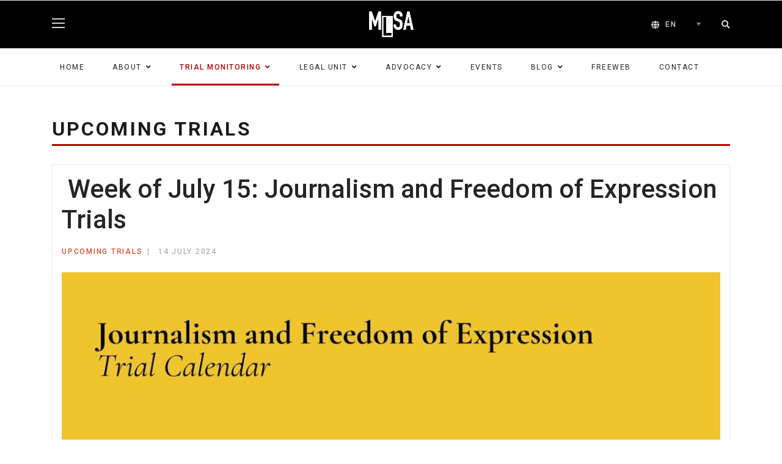

--- FILE ---
content_type: text/html; charset=utf-8
request_url: https://mlsaturkey.com/en/week-of-july-15-journalism-and-freedom-of-expression-trials
body_size: 7940
content:

<!doctype html>
<html lang="en-gb" dir="ltr">
    <head>
        <meta charset="utf-8">
        <meta name="viewport" content="width=device-width, initial-scale=1, shrink-to-fit=no">
        <link rel="canonical" href="https://mlsaturkey.com/en/week-of-july-15-journalism-and-freedom-of-expression-trials">
        <meta charset="utf-8">
	<meta name="author" content="SEMRA PELEK">
	<meta name="twitter:card" content="summary">
	<meta property="og:type" content="article">
	<meta property="og:url" content="https://mlsaturkey.com/en/week-of-july-15-journalism-and-freedom-of-expression-trials">
	<meta property="og:title" content="﻿  Week of July 15: Journalism and Freedom of Expression Trials">
	<meta property="og:description" content="Media and Law Studies Association (MLSA) | Medya ve Hukuk Çalışmaları Derneği">
	<meta name="description" content="Media and Law Studies Association (MLSA) | Medya ve Hukuk Çalışmaları Derneği">
	<meta name="generator" content="HELIX_ULTIMATE_GENERATOR_TEXT">
	<title>﻿  Week of July 15: Journalism and Freedom of Expression Trials</title>
	<link href="/images/logo-mlsaturkey.png" rel="shortcut icon" type="image/vnd.microsoft.icon">
	<link href="https://mlsaturkey.com/en/component/search/?id=5612&amp;Itemid=288&amp;format=opensearch" rel="search" title="Search Media and Law Studies Association (MLSA) | Medya ve Hukuk Çalışmaları Derneği" type="application/opensearchdescription+xml">
	<link href="https://mlsaturkey.com/en/week-of-july-15-journalism-and-freedom-of-expression-trials" rel="canonical">
<link href="/media/vendor/chosen/css/chosen.css?1.8.7" rel="stylesheet" />
	<link href="/media/vendor/joomla-custom-elements/css/joomla-alert.min.css?0.2.0" rel="stylesheet" />
	<link href="/plugins/system/jce/css/content.css?badb4208be409b1335b815dde676300e" rel="stylesheet" />
	<link href="//fonts.googleapis.com/css?family=Roboto:100,100i,200,200i,300,300i,400,400i,500,500i,600,600i,700,700i,800,800i,900,900i&amp;subset=cyrillic-ext&amp;display=swap" rel="stylesheet" media="none" onload="media=&quot;all&quot;" />
	<link href="//fonts.googleapis.com/css?family=Roboto Slab:100,100i,200,200i,300,300i,400,400i,500,500i,600,600i,700,700i,800,800i,900,900i&amp;subset=cyrillic-ext&amp;display=swap" rel="stylesheet" media="none" onload="media=&quot;all&quot;" />
	<link href="/templates/shaper_gazette/css/bootstrap.min.css" rel="stylesheet" />
	<link href="/plugins/system/helixultimate/assets/css/system-j4.min.css" rel="stylesheet" />
	<link href="/templates/shaper_gazette/css/font-awesome.min.css" rel="stylesheet" />
	<link href="/templates/shaper_gazette/css/fa-v4-shims.css" rel="stylesheet" />
	<link href="/templates/shaper_gazette/css/template.css" rel="stylesheet" />
	<link href="/templates/shaper_gazette/css/presets/default.css" rel="stylesheet" />
	<link href="/components/com_sppagebuilder/assets/css/font-awesome-5.min.css?1df90ae43412b6c36f8de368364a23f4" rel="stylesheet" />
	<link href="/components/com_sppagebuilder/assets/css/font-awesome-v4-shims.css?1df90ae43412b6c36f8de368364a23f4" rel="stylesheet" />
	<link href="/components/com_sppagebuilder/assets/css/animate.min.css?1df90ae43412b6c36f8de368364a23f4" rel="stylesheet" />
	<link href="/components/com_sppagebuilder/assets/css/sppagebuilder.css?1df90ae43412b6c36f8de368364a23f4" rel="stylesheet" />
	<link href="/components/com_sppagebuilder/assets/css/magnific-popup.css" rel="stylesheet" />
	<link href="/media/mod_languages/css/template.min.css?3510a5b95fd75ac8b85d6f57fe7f8c6e" rel="stylesheet" />
	<style>div[itemprop="articleBody"] a {
    font-weight: bold !important;
    color: #ff9900 !important;
    font-size: 15px !important;
}
div[itemprop="articleBody"] p {
    font-size: 15px !important;
}</style>
	<style>body{font-family: 'Roboto', sans-serif;font-size: 14px;font-weight: 400;text-decoration: none;}
</style>
	<style>h1{font-family: 'Roboto', sans-serif;font-size: 32px;font-weight: 700;text-decoration: none;}
</style>
	<style>h2{font-family: 'Roboto', sans-serif;font-size: 18px;font-weight: 700;text-decoration: none;}
</style>
	<style>h3{font-family: 'Roboto', sans-serif;font-size: 16px;font-weight: 400;text-decoration: none;}
</style>
	<style>h4{font-family: 'Roboto', sans-serif;font-size: 14px;font-weight: 400;text-decoration: none;}
</style>
	<style>h5{font-family: 'Roboto', sans-serif;font-size: 12px;font-weight: 400;text-decoration: none;}
</style>
	<style>.sp-megamenu-parent > li > a, .sp-megamenu-parent > li > span, .sp-megamenu-parent .sp-dropdown li.sp-menu-item > a{font-family: 'Roboto', sans-serif;font-size: 12px;font-weight: 400;text-decoration: none;}
</style>
	<style>.sppb-articles-ticker-text>a, .gazette-custom-font{font-family: 'Roboto Slab', sans-serif;font-weight: 400;text-decoration: none;}
</style>
	<style>.logo-image {height:54px;}.logo-image-phone {height:54px;}</style>
	<style>#sp-header{ background-color:#000000; }</style>
	<style>#sp-mobile-logo{ padding:15px 0px 20px 0px; }</style>
	<style>#sp-main-menu a:hover{color:#B60202;}</style>
	<style>#sp-bottom{ color:#4A4A4A; }</style>
<script src="/media/vendor/jquery/js/jquery.min.js?3.6.3"></script>
	<script src="/media/legacy/js/jquery-noconflict.min.js?04499b98c0305b16b373dff09fe79d1290976288"></script>
	<script src="/media/vendor/chosen/js/chosen.jquery.min.js?1.8.7"></script>
	<script src="/media/legacy/js/joomla-chosen.min.js?3510a5b95fd75ac8b85d6f57fe7f8c6e"></script>
	<script type="application/json" class="joomla-script-options new">{"data":{"breakpoints":{"tablet":991,"mobile":480},"header":{"stickyOffset":"100"}},"joomla.jtext":{"ERROR":"Error","MESSAGE":"Message","NOTICE":"Notice","WARNING":"Warning","JCLOSE":"Close","JOK":"OK","JOPEN":"Open"},"system.paths":{"root":"","rootFull":"https:\/\/mlsaturkey.com\/","base":"","baseFull":"https:\/\/mlsaturkey.com\/"},"csrf.token":"a3d2fa6130919f3fdcb2988fa76212dc"}</script>
	<script src="/media/system/js/core.min.js?576eb51da909dcf692c98643faa6fc89629ead18"></script>
	<script src="/media/vendor/bootstrap/js/bootstrap-es5.min.js?5.2.3" nomodule defer></script>
	<script src="/media/system/js/showon-es5.min.js?4773265a19291954f19755d6f2ade3ca7ed9022f" defer nomodule></script>
	<script src="/media/system/js/messages-es5.min.js?44e3f60beada646706be6569e75b36f7cf293bf9" nomodule defer></script>
	<script src="/media/vendor/bootstrap/js/scrollspy.min.js?5.2.3" type="module"></script>
	<script src="/media/system/js/showon.min.js?bfc733e48a923aaffb3d959cd04f176bad7d7d52" type="module"></script>
	<script src="/media/vendor/bootstrap/js/toast.min.js?5.2.3" type="module"></script>
	<script src="/media/vendor/bootstrap/js/tab.min.js?5.2.3" type="module"></script>
	<script src="/media/vendor/bootstrap/js/dropdown.min.js?5.2.3" type="module"></script>
	<script src="/media/vendor/bootstrap/js/popover.min.js?5.2.3" type="module"></script>
	<script src="/media/vendor/bootstrap/js/offcanvas.min.js?5.2.3" type="module"></script>
	<script src="/media/vendor/bootstrap/js/modal.min.js?5.2.3" type="module"></script>
	<script src="/media/vendor/bootstrap/js/collapse.min.js?5.2.3" type="module"></script>
	<script src="/media/vendor/bootstrap/js/carousel.min.js?5.2.3" type="module"></script>
	<script src="/media/vendor/bootstrap/js/button.min.js?5.2.3" type="module"></script>
	<script src="/media/vendor/bootstrap/js/alert.min.js?5.2.3" type="module"></script>
	<script src="/media/system/js/messages.min.js?7425e8d1cb9e4f061d5e30271d6d99b085344117" type="module"></script>
	<script src="/templates/shaper_gazette/js/main.js"></script>
	<script src="/components/com_sppagebuilder/assets/js/jquery.parallax.js?1df90ae43412b6c36f8de368364a23f4"></script>
	<script src="/components/com_sppagebuilder/assets/js/sppagebuilder.js?1df90ae43412b6c36f8de368364a23f4" defer></script>
	<script src="/components/com_sppagebuilder/assets/js/jquery.magnific-popup.min.js"></script>
	<script>
		jQuery(document).ready(function (){
			jQuery('.advancedSelect').jchosen({"disable_search_threshold":10,"search_contains":true,"allow_single_deselect":true,"placeholder_text_multiple":"Type or select some options","placeholder_text_single":"Select an option","no_results_text":"No results match"});
		});
	</script>
	<script>template="shaper_gazette";</script>
      <!-- Google tag (gtag.js) -->
      <script async src="https://www.googletagmanager.com/gtag/js?id=G-J7WG3QMW9W"></script>
      <script>
        window.dataLayer = window.dataLayer || [];
        function gtag(){dataLayer.push(arguments);}
        gtag('js', new Date());

        gtag('config', 'G-J7WG3QMW9W');
      </script>
    </head>
    <body class="site helix-ultimate hu com_content com-content view-article layout-default task-none itemid-288 en-gb ltr sticky-header layout-fluid offcanvas-init offcanvs-position-right">
    
    <div class="body-wrapper">
        <div class="body-innerwrapper">
                        
<header id="sp-header" >

						<div class="container">
				<div class="container-inner">
			
	
<div class="row">
	<div id="sp-logo-left" class="col-6 col-sm-6 col-md-4 col-lg-4 "><div class="sp-column  d-flex align-items-center"><div class="sp-module main-megamenu"><div class="sp-module-content"><ul class="menu">
<li class="item-200"><a href="/en/" >Anasayfa</a></li><li class="item-204"><a href="/en/dava" >Dava Takip</a></li><li class="item-205"><a href="/en/hukukbirimi" >Hukuk Birimi</a></li><li class="item-206"><a href="/en/savu-nuculuk" >Savunuculuk</a></li><li class="item-271 menu-deeper menu-parent"><a href="/en/blogs" >Blog<span class="menu-toggler"></span></a><ul class="menu-child"><li class="item-197"><a href="/en/blogs/authors" >Yazarlar</a></li></ul></li><li class="item-272"><a href="https://www.freewebturkey.com/" >Freeweb</a></li></ul>
</div></div></div></div><div id="sp-logo" class="col-sm-4 col-lg-4 d-none d-sm-none d-md-block"><div class="sp-column  d-flex align-items-center"><div class="logo"><a href="/">
				<img class='logo-image  d-none d-lg-inline-block'
					srcset='https://mlsaturkey.com/images/logo-mlsaturkey11.png 1x, '
					src='https://mlsaturkey.com/images/logo-mlsaturkey11.png'
					alt='Media and Law Studies Association (MLSA) | Medya ve Hukuk Çalışmaları Derneği'
				/>
				<img class="logo-image-phone d-inline-block d-lg-none" src="https://mlsaturkey.com/images/logo-mobil.png" alt="Media and Law Studies Association (MLSA) | Medya ve Hukuk Çalışmaları Derneği" /></a></div></div></div><div id="sp-logo-right" class="col-6 col-sm-6 col-md-4 col-lg-4 "><div class="sp-column  d-flex align-items-center"><div class="sp-module "><div class="sp-module-content"><div class="mod-languages">

	<form name="lang" method="post" action="https://mlsaturkey.com/en/week-of-july-15-journalism-and-freedom-of-expression-trials">
	<select class="inputbox advancedSelect" onchange="document.location.replace(this.value);" >
			<option dir="ltr" value="/tr/" >
		TR</option>
			<option dir="ltr" value="/en/week-of-july-15-journalism-and-freedom-of-expression-trials" selected="selected">
		EN</option>
		</select>
	</form>

</div>
</div></div><div class="sp-module top-search"><div class="sp-module-content">
<div class="top-search-wrapper">

	<div class="icon-top-wrapper">
		<i class="fa fa-search search-icon" aria-hidden="true"></i>
		<div class="close-icon">
			<div class="icon-close-wrap">
				<div class="icon-close"></div>
			</div>
		</div>
	</div>

	<div class="row top-search-input-wrap">
		<div class="col-sm-12">
			<div class="searchwrapper">
				<h3 class="input-title">WHAT ARE YOU LOOKING FOR?</h3>
				<form action="/en/week-of-july-15-journalism-and-freedom-of-expression-trials" method="post">
					<div class="searchtop-search">
						<div class="top-search-wrapper"><div class="sp_search_input"><i class="fa fa-search" aria-hidden="true"></i><input name="searchword" maxlength="200"  class="mod-search-searchword inputboxtop-search" type="text" size="20" value="Search ..."  onblur="if (this.value=='') this.value='Search ...';" onfocus="if (this.value=='Search ...') this.value='';" /></div></div>						<input type="hidden" name="task" value="search" />
						<input type="hidden" name="option" value="com_search" />
						<input type="hidden" name="Itemid" value="288" />
					</div>
				</form>
			</div> <!-- /.searchwrapper -->
		</div> <!-- /.col-sm-12 -->

		<div class="col-sm-12"> <!-- /.col-sm-12 -->
			<h4 class="tags-title">Popular Tags</h4>
			<div class="popular-tags-wrap">
				<ul>
										<li>
												<a href="/en/component/search/?areas[0]=tags&amp;searchword=Sibel%20Yükler">Sibel Yükler</a>
						</li>
										<li>
												<a href="/en/component/search/?areas[0]=tags&amp;searchword=Sedat%20Yılmaz">Sedat Yılmaz</a>
						</li>
										<li>
												<a href="/en/component/search/?areas[0]=tags&amp;searchword=News">News</a>
						</li>
										<li>
												<a href="/en/component/search/?areas[0]=tags&amp;searchword=Metin%20Cihan">Metin Cihan</a>
						</li>
										<li>
												<a href="/en/component/search/?areas[0]=tags&amp;searchword=Kırmızı%20bülten">Kırmızı bülten</a>
						</li>
										<li>
												<a href="/en/component/search/?areas[0]=tags&amp;searchword=Gazeteciler">Gazeteciler</a>
						</li>
										<li>
												<a href="/en/component/search/?areas[0]=tags&amp;searchword=Gazeteci">Gazeteci</a>
						</li>
										<li>
												<a href="/en/component/search/?areas[0]=tags&amp;searchword=Fırat%20Can%20Arslan">Fırat Can Arslan</a>
						</li>
									</ul>
			</div>
		</div> <!-- /.col-sm-12 -->

	</div> <!-- /.row -->
</div> <!-- /.top-search-wrapper -->	</div></div></div></div></div>
							</div>
			</div>
			
</header>
<section id="sp-mobile-logo" class=" d-md-none d-lg-none d-xl-none">

						<div class="container">
				<div class="container-inner">
			
	
<div class="row">
	<div id="sp-logo" class="col-lg-12 "><div class="sp-column "><div class="logo"><a href="/">
				<img class='logo-image  d-none d-lg-inline-block'
					srcset='https://mlsaturkey.com/images/logo-mlsaturkey11.png 1x, '
					src='https://mlsaturkey.com/images/logo-mlsaturkey11.png'
					alt='Media and Law Studies Association (MLSA) | Medya ve Hukuk Çalışmaları Derneği'
				/>
				<img class="logo-image-phone d-inline-block d-lg-none" src="https://mlsaturkey.com/images/logo-mobil.png" alt="Media and Law Studies Association (MLSA) | Medya ve Hukuk Çalışmaları Derneği" /></a></div></div></div></div>
							</div>
			</div>
			
</section>
<section id="sp-main-menu" class="bold">

						<div class="container">
				<div class="container-inner">
			
	
<div class="row">
	<div id="sp-menu" class="col-9 col-lg-12 d-none d-sm-none d-md-none d-lg-block"><div class="sp-column "><nav class="sp-megamenu-wrapper" role="navigation"><a id="offcanvas-toggler" aria-label="Navigation" class="offcanvas-toggler-right d-block d-lg-none" href="#"><i class="fa fa-bars" aria-hidden="true" title="Navigation"></i></a><ul class="sp-megamenu-parent  d-none d-lg-block"><li class="sp-menu-item"><a   href="/en/home-page"  >Home</a></li><li class="sp-menu-item sp-has-child"><a   href="/en/about"  >About</a><div class="sp-dropdown sp-dropdown-main sp-menu-right" style="width: 240px;"><div class="sp-dropdown-inner"><ul class="sp-dropdown-items"><li class="sp-menu-item"><a   href="/en/about/our-work"  >Our work</a></li><li class="sp-menu-item"><a   href="/en/about/team"  >Team</a></li><li class="sp-menu-item"><a   href="/en/about/corporate-governance-guidelines"  >Corporate governance guidelines</a></li><li class="sp-menu-item"><a   href="/en/about/privacy-policy"  >Privacy Policy</a></li></ul></div></div></li><li class="sp-menu-item sp-has-child active"><a   href="/en/trial-monitorings"  >Trial Monitoring</a><div class="sp-dropdown sp-dropdown-main sp-menu-right" style="width: 240px;"><div class="sp-dropdown-inner"><ul class="sp-dropdown-items"><li class="sp-menu-item current-item active"><a aria-current="page"  href="/en/trial-monitorings/upcoming-trials"  >Upcoming Trials</a></li><li class="sp-menu-item"><a   href="/en/trial-monitorings/hearing-news"  >Hearing news</a></li><li class="sp-menu-item"><a   href="/en/trial-monitorings/reports"  >Reports</a></li></ul></div></div></li><li class="sp-menu-item sp-has-child"><a   href="/en/?Itemid=297"  >Legal Unit</a><div class="sp-dropdown sp-dropdown-main sp-menu-right" style="width: 240px;"><div class="sp-dropdown-inner"><ul class="sp-dropdown-items"><li class="sp-menu-item"><a   href="/en/legal-unit/law-reports"  >Law Reports</a></li><li class="sp-menu-item"><a   href="/en/legal-unit/evaluations"  >Evaluations</a></li><li class="sp-menu-item"><a   href="/en/legal-unit/legal-support"  >Legal support</a></li></ul></div></div></li><li class="sp-menu-item sp-has-child"><a   href="/en/?Itemid=301"  >Advocacy </a><div class="sp-dropdown sp-dropdown-main sp-menu-right" style="width: 240px;"><div class="sp-dropdown-inner"><ul class="sp-dropdown-items"><li class="sp-menu-item"><a   href="/en/advocacy/european-implementation-network-ein"  >European Implementation Network (EIN)</a></li><li class="sp-menu-item"><a   href="/en/advocacy/advocacy-visits"  >Advocacy visits</a></li><li class="sp-menu-item"><a   href="/en/advocacy/submissions"  >Submissions</a></li></ul></div></div></li><li class="sp-menu-item"><a   href="/en/events"  >Events</a></li><li class="sp-menu-item sp-has-child"><a   href="/en/blog-en"  >Blog</a><div class="sp-dropdown sp-dropdown-main sp-menu-right" style="width: 240px;"><div class="sp-dropdown-inner"><ul class="sp-dropdown-items"><li class="sp-menu-item"><a   href="/en/blog-en/news"  >News</a></li><li class="sp-menu-item"><a   href="/en/blog-en/columns"  >Columns</a></li><li class="sp-menu-item"><a   href="/en/blog-en/gazete-mlsa-en"  >Gazete MLSA</a></li><li class="sp-menu-item"><a   href="/en/blog-en/archive"  >Archive</a></li></ul></div></div></li><li class="sp-menu-item"><a  rel="noopener noreferrer" href="https://www.freewebturkey.com" target="_blank"  >Freeweb</a></li><li class="sp-menu-item"><a   href="/en/contact"  >Contact</a></li></ul></nav></div></div></div>
							</div>
			</div>
			
</section>
<section id="sp-section-4" >

				
	
<div class="row">
	<div id="sp-title" class="col-lg-12 "><div class="sp-column "><div class="sp-page-title"><div class="container"><h2 class="sp-page-title-heading">Upcoming Trials</h2></div></div></div></div></div>
				
</section>
<section id="sp-main-body" >

										<div class="container">
					<div class="container-inner">
						
	
<div class="row">
	
<main id="sp-component" class="col-lg-12 ">
	<div class="sp-column ">
		<div id="system-message-container" aria-live="polite">
	</div>


		
		<div class="article-details " itemscope itemtype="https://schema.org/Article">
	<meta itemprop="inLanguage" content="en-GB">
	
	
		
		<div class="article-header">
					<h1 itemprop="headline">
				﻿  Week of July 15: Journalism and Freedom of Expression Trials			</h1>
									</div>
		<div class="article-can-edit d-flex flex-wrap justify-content-between">
				</div>

    <div class="header-bottom">
                            <div class="article-info">

	
		
		
					<span class="category-name" title="Category: Upcoming Trials">
			<a href="/en/upcoming-trials">Upcoming Trials</a>
	</span>
		
					
		
					<span class="published" title="Published: 14 July 2024">
	<time datetime="2024-07-14T09:00:58+03:00" itemprop="datePublished">
		14 July 2024	</time>
</span>
				
		
	
	</div>
                		
            </div>

    			<div class="article-full-image">
		<img src="/images/2024/07/13/davatakvimi15temmuzing_large.jpg" itemprop="image" alt="﻿  Week of July 15: Journalism and Freedom of Expression Trials">	</div>

	
		
			
		
		
			<div class="article-ratings-social-share d-flex justify-content-end">
			<div class="me-auto align-self-center">
							</div>
		</div>
	
	<div itemprop="articleBody">
		<p></p>
<p>This week, trials related to journalism and freedom of expression charges will continue.</p>
<p style="text-align: justify;">Throughout the week, the MLSA Case Monitoring Unit will share updates from the hearings in Turkish and English on <a href="https://x.com/MLSADavaTakip">@MLSADavaTakip.</a></p>
<p style="text-align: justify;"><strong>Tuesday, July 16</strong></p>
<p style="text-align: justify;"><strong>09:00 -</strong> The second hearing of journalist Geşbun Ayşe Kara’s retrial on the charge of “membership in a terrorist organization” will be held at the Diyarbakır 5th High Criminal Court.</p>
<p style="text-align: justify;"><strong>10:55 -</strong> The 21st hearing of the trial of 17 people, including journalists Eylem Sonbahar, Sema Karakurt, and Metin Cihan, charged with “resisting to prevent the performance of duty,” will be held at the Antalya 25th Criminal Court of First Instance. MLSA is representing the journalists in this case.</p>
<p style="text-align: justify;"><strong>09:30 -</strong> After the 3rd Criminal Chamber of the Court of Cassation overturned the previous ruling, the retrial of 15 public officials, seven of whom are detained, held responsible for the murder of Hrant Dink, will begin at the 14th High Criminal Court. The hearing is scheduled to continue for two days.</p>
<p style="text-align: justify;"><strong>09:35 -</strong> The first hearing of the compensation case filed by MLSA’s Legal Unit against the Ministry of Treasury on behalf of journalist Sedat Yılmaz, who was acquitted in the second hearing after being detained for 230 days due to his journalistic activities, will be held at the Diyarbakır 6th Criminal Court.</p>
<p style="text-align: justify;"><strong>Wednesday, July 17</strong></p>
<p style="text-align: justify;"><strong>10:00 -</strong> 30 people, 23 of whom are detained, who were taken into custody during house raids following the prevention of the planned May Day march from Saraçhane, will appear before the Istanbul 44th Criminal Court of First Instance on charges of “resisting to prevent the performance of duty,” “participating in unlawful meetings and marches without weapons and not dispersing despite warnings,” “intentional injury,” and “damaging public property.”</p>
<p style="text-align: justify;"><strong>10:10 -</strong> The first hearing of the trial of 17 people, six of whom are detained, who were taken into custody during house raids following the prevention of the planned May Day march from Saraçhane, on charges of “participating in unlawful meetings and marches without weapons and not dispersing despite warnings,” “making propaganda for a terrorist organization,” and “praising the offense and the offender,” will be held at the Istanbul 24th High Criminal Court.</p>
<p style="text-align: justify;"><strong>09:20 -</strong> The 14th hearing of the trial of Ramazan Ölçen, the publisher of the Azadiya Welat newspaper, which was closed by a decree law, on the charge of “membership in a terrorist organization,” will be held at the Diyarbakır 11th High Criminal Court.</p>
<p style="text-align: justify;"><strong>11:30 -</strong> The third hearing of the trial of four members of the Left Party, who were charged with “insulting the president” due to leaflets they distributed before the 2023 general elections, will be held at the Bolu 2nd Criminal Court of First Instance.</p>
<p style="text-align: justify;"><strong>Thursday, July 18</strong></p>
<p style="text-align: justify;"><strong>09:20 -</strong> The trial of Mehmet Göcekli, Chief Editor and owner of Demokrat Haber, on charges of “making propaganda for a terrorist organization” due to his social media posts, will continue at the Istanbul 27th High Criminal Court.</p>
<p>&nbsp;</p> 	</div>

						<div class="article-info">

	
			
		
			</div>
			
	
	
			
		
	

	
<nav class="pagenavigation">
    <span class="pagination ms-0">
                <a class="btn btn-sm btn-secondary previous" href="/en/week-of-september-2-journalism-and-freedom-of-expression-trials" rel="prev">
            <span class="visually-hidden">
                Previous article: Week of September 2: Journalism and Freedom of Expression Trials            </span>
            <span class="icon-chevron-left" aria-hidden="true"></span> <span aria-hidden="true">Prev</span>            </a>
                    <a class="btn btn-sm btn-secondary next" href="/en/week-of-july-1-journalism-and-freedom-of-expression-cases" rel="next">
            <span class="visually-hidden">
                Next article: Week of July 1: Journalism and Freedom of Expression Cases            </span>
            <span aria-hidden="true">Next</span> <span class="icon-chevron-right" aria-hidden="true"></span>            </a>
        </span>
</nav>
	
				</div>



			</div>
</main>
</div>
											</div>
				</div>
						
</section>
<section id="sp-bottom-top" >

						<div class="container">
				<div class="container-inner">
			
	
<div class="row">
	<div id="sp-bottom-top1" class="col-6 col-lg-6 "><div class="sp-column "><div class="sp-module "><div class="sp-module-content"><div class="mod-sppagebuilder  sp-page-builder" data-module_id="109">
	<div class="page-content">
		<div id="section-id-1537530747646" class="sppb-section" ><div class="sppb-container-inner"><div class="sppb-row"><div class="sppb-col-md-12" id="column-wrap-id-1537530747645"><div id="column-id-1537530747645" class="sppb-column" ><div class="sppb-column-addons"><div id="sppb-addon-wrapper-1537530747649" class="sppb-addon-wrapper"><div id="sppb-addon-1537530747649" class="clearfix "     ><div class="sppb-addon sppb-addon-single-image sppb-text-left "><div class="sppb-addon-content"><div class="sppb-addon-single-image-container"><a  href="/index.php"><img class="sppb-img-responsive" src="/images/2023/08/11/logo-new-2023.png"  alt="Image" title=""   loading="lazy"></a></div></div></div><style type="text/css">#sppb-addon-wrapper-1537530747649 {
margin:0px 0px 20px 0px;}
#sppb-addon-1537530747649 {
	box-shadow: 0 0 0 0 #ffffff;
}
#sppb-addon-1537530747649 {
}
#sppb-addon-1537530747649.sppb-element-loaded {
}
@media (min-width: 768px) and (max-width: 991px) {#sppb-addon-1537530747649 {}}@media (max-width: 767px) {#sppb-addon-1537530747649 {}}</style><style type="text/css">#sppb-addon-1537530747649 img{width:92px;max-width:92px;height:54px;}@media (min-width: 768px) and (max-width: 991px) {#sppb-addon-1537530747649 img{}}@media (max-width: 767px) {#sppb-addon-1537530747649 img{}}</style></div></div></div></div></div></div></div></div><style type="text/css">.sp-page-builder .page-content #section-id-1537530747646{padding-top:0px;padding-right:0px;padding-bottom:0px;padding-left:0px;margin-top:0px;margin-right:0px;margin-bottom:0px;margin-left:0px;}#column-id-1537530747645{box-shadow:0 0 0 0 #fff;}</style>	</div>
</div>
</div></div></div></div><div id="sp-bottom-top2" class="col-6 col-lg-6 "><div class="sp-column "><a href="#" class="sp-scroll-up" aria-label="Scroll Up">
			<span class="goto-top">Back To Top</span>
		</a></div></div></div>
							</div>
			</div>
			
</section>
<section id="sp-bottom" >

						<div class="container">
				<div class="container-inner">
			
	
<div class="row">
	<div id="sp-bottom1" class="col-sm-col-sm-6 col-lg-4 "><div class="sp-column "><div class="sp-module "><div class="sp-module-content">
<div id="mod-custom93" class="mod-custom custom">
    <p style="max-width: 260px; text-align: justify;"><span style="font-weight: 400;">Medya ve Hukuk Çalışmaları Derneği (MLSA) haber alma hakkı, ifade özgürlüğü ve basın özgürlüğü alanlarında faaliyet yürüten bir sivil toplum kuruluşudur. Derneğimiz başta gazeteciler olmak üzere mesleki faaliyetleri sebebiyle yargılanan kişilere hukuki destek vermektedir.</span></p></div>
</div></div></div></div><div id="sp-bottom2" class="col-sm-col-sm-6 col-lg-3 "><div class="sp-column "><div class="sp-module "><h3 class="sp-module-title">Kategori</h3><div class="sp-module-content"><ul class="menu">
<li class="item-116"><a href="/tr/blog/haberler" >Haberler</a></li><li class="item-117"><a href="/en/dava" >Dava Takip</a></li><li class="item-118"><a href="/en/hukukbirimi" >Hukuk Birimi</a></li><li class="item-119"><a href="/en/savu-nuculuk" >Savunuculuk</a></li><li class="item-120"><a href="/tr/blog" >Blog</a></li><li class="item-168"><a href="/tr/blog/arsiv" >Arşiv</a></li></ul>
</div></div></div></div><div id="sp-bottom3" class="col-lg-3 "><div class="sp-column "><div class="sp-module "><h3 class="sp-module-title">Linkler</h3><div class="sp-module-content"><ul class="menu">
<li class="item-172"><a href="https://www.freewebturkey.com/" >Freeweb</a></li><li class="item-174"><a href="https://www.mlsaturkey.com/tr/dava-takip/durusma-haberleri" >Duruşma Haberleri</a></li><li class="item-175"><a href="https://www.mlsaturkey.com/tr/hukuk-birimi/degerlendirmeler" >Değerlendirmeler</a></li><li class="item-176"><a href="https://www.mlsaturkey.com/tr/hukuk-birimi/hukuki-destek" >Hukuki Destek</a></li><li class="item-177"><a href="https://www.mlsaturkey.com/tr/dava-takip/durusma-haberleri" >Ziyaretler</a></li><li class="item-178"><a href="https://www.mlsaturkey.com/tr/savunuculuk/uluslarasi-bildirimler" >Uluslarası Bildirimler</a></li></ul>
</div></div></div></div><div id="sp-bottom4" class="col-lg-2 "><div class="sp-column "><div class="sp-module "><h3 class="sp-module-title">Hakkımızda</h3><div class="sp-module-content"><ul class="menu">
<li class="item-181"><a href="#" >İletişim</a></li><li class="item-182"><a href="/tr/blog/kose-yazilari" >Köşe Yazıları</a></li><li class="item-183"><a href="https://www.mlsaturkey.com/tr/hakkimizda/calismalarimiz" >Çalışmalarımız</a></li><li class="item-184"><a href="#" >Ekip</a></li><li class="item-185"><a href="https://www.mlsaturkey.com/tr/hakkimizda/gizlilik-politikasi" >Gizlilik Politikası</a></li><li class="item-186"><a href="https://www.mlsaturkey.com/tr/hakkimizda/kurumsal-yoenetim-ve-isleyis-rehberi" >Kurumsal Yönetim ve İşleyiş Rehberi</a></li><li class="item-187"><a href="https://www.mlsaturkey.com/tr/dava-takip/raporlar" >Raporlar</a></li></ul>
</div></div></div></div></div>
							</div>
			</div>
			
</section>
<footer id="sp-footer" >

						<div class="container">
				<div class="container-inner">
			
	
<div class="row">
	<div id="sp-footer1" class="col-sm-6 col-lg-6 "><div class="sp-column "><span class="sp-copyright">© 2026 . All Rights Reserved. Design & Developed by Digital Ambar</span></div></div><div id="sp-footer2" class="col-sm-6 col-lg-6 "><div class="sp-column "><ul class="social-icons"><li class="social-icon-facebook"><a target="_blank" rel="noopener noreferrer" href="https://www.facebook.com/mlsa.turkey/" aria-label="Facebook"><span class="fab fa-facebook" aria-hidden="true"></span></a></li><li class="social-icon-twitter"><a target="_blank" rel="noopener noreferrer" href="https://twitter.com/mlsaturkey" aria-label="Twitter"><span class="fab fa-twitter" aria-hidden="true"></span></a></li><li class="social-icon-instagram"><a target="_blank" rel="noopener noreferrer" href="https://www.instagram.com/mlsa.turkey/" aria-label="Instagram"><span class="fab fa-instagram" aria-hidden="true"></span></a></li></ul></div></div></div>
							</div>
			</div>
			
</footer>        </div>
    </div>

    <!-- Off Canvas Menu -->
    <div class="offcanvas-overlay"></div>
    <div class="offcanvas-menu">
        <a href="#" class="close-offcanvas"><span class="fa fa-remove"></span></a>
        <div class="offcanvas-inner">
                            <div class="sp-module "><div class="sp-module-content"><ul class="menu">
<li class="item-200"><a href="/en/" >Anasayfa</a></li><li class="item-204"><a href="/en/dava" >Dava Takip</a></li><li class="item-205"><a href="/en/hukukbirimi" >Hukuk Birimi</a></li><li class="item-206"><a href="/en/savu-nuculuk" >Savunuculuk</a></li><li class="item-271 menu-deeper menu-parent"><a href="/en/blogs" >Blog<span class="menu-toggler"></span></a><ul class="menu-child"><li class="item-197"><a href="/en/blogs/authors" >Yazarlar</a></li></ul></li><li class="item-272"><a href="https://www.freewebturkey.com/" >Freeweb</a></li></ul>
</div></div>
                    </div>
    </div>

    
    

    </body>
</html>

--- FILE ---
content_type: text/css
request_url: https://mlsaturkey.com/templates/shaper_gazette/css/presets/default.css
body_size: 491
content:
body,.sp-preloader{background-color:#ffffff;color:#252525}.sp-preloader>div{background:#b60202}.sp-preloader>div:after{background:#ffffff}#sp-top-bar{background:#333333;color:#aaaaaa}#sp-top-bar a{color:#aaaaaa}#sp-header{background:#000000}a{color:#252525}a:hover,a:focus,a:active{color:#b60202}.tags>li{display:inline-block}.tags>li a{background:rgba(182, 2, 2, 0.1);color:#b60202}.tags>li a:hover{background:#b60202}.pager>li a{border:1px solid #EDEDED;color:#252525}.sp-megamenu-parent>li>a{color:#252525}.sp-megamenu-parent>li:hover>a{color:#b60202}.sp-megamenu-parent>li.active>a,.sp-megamenu-parent>li.active:hover>a{color:#b60202}.sp-megamenu-parent .sp-dropdown .sp-dropdown-inner{background:#ffffff}.sp-megamenu-parent .sp-dropdown li.sp-menu-item>a{color:#252525}.sp-megamenu-parent .sp-dropdown li.sp-menu-item>a:hover{color:#b60202}.sp-megamenu-parent .sp-dropdown li.sp-menu-item.active>a{color:#b60202}.sp-megamenu-parent .sp-mega-group>li>a{color:#252525}#offcanvas-toggler>.fa{color:#252525}#offcanvas-toggler>.fa:hover,#offcanvas-toggler>.fa:focus,#offcanvas-toggler>.fa:active{color:#b60202}.offcanvas-menu{background-color:#ffffff;color:#252525}.offcanvas-menu .offcanvas-inner .sp-module ul>li a,.offcanvas-menu .offcanvas-inner .sp-module ul>li span{color:#252525}.offcanvas-menu .offcanvas-inner .sp-module ul>li a:hover,.offcanvas-menu .offcanvas-inner .sp-module ul>li a:focus,.offcanvas-menu .offcanvas-inner .sp-module ul>li span:hover,.offcanvas-menu .offcanvas-inner .sp-module ul>li span:focus{color:#b60202}.offcanvas-menu .offcanvas-inner .sp-module ul>li.menu-parent>a>.menu-toggler,.offcanvas-menu .offcanvas-inner .sp-module ul>li.menu-parent>.menu-separator>.menu-toggler{color:rgba(37, 37, 37, 0.5)}.offcanvas-menu .offcanvas-inner .sp-module ul>li ul li a{color:rgba(37, 37, 37, 0.8)}.btn-primary,.sppb-btn-primary{border-color:#b60202;background-color:#b60202}.btn-primary:hover,.sppb-btn-primary:hover{border-color:#b60202;background-color:#b60202}ul.social-icons>li a:hover{color:#b60202}.layout-boxed .body-innerwrapper{background:#ffffff}.sp-module ul>li>a{color:#252525}.sp-module ul>li>a:hover{color:#b60202}.sp-module .latestnews>div>a{color:#252525}.sp-module .latestnews>div>a:hover{color:#b60202}.sp-module .tagscloud .tag-name:hover{background:#b60202}.search .btn-toolbar button{background:#b60202}#sp-bottom .sp-module-content .latestnews>li>a>span{color:#ffffff}.sp-comingsoon body{background-color:#b60202}.pagination>li>a,.pagination>li>span{color:#252525}.pagination>li>a:hover,.pagination>li>a:focus,.pagination>li>span:hover,.pagination>li>span:focus{color:#252525}.pagination>.active>a,.pagination>.active>span{border-color:#b60202;background-color:#b60202}.pagination>.active>a:hover,.pagination>.active>a:focus,.pagination>.active>span:hover,.pagination>.active>span:focus{border-color:#b60202;background-color:#b60202}.error-code,.coming-soon-number{color:#b60202}.spauthorarchive-content .spauthorarchive-addon-article h3 a:hover{color:#b60202}.spauthorarchive-content .spauthorarchive-addon-article .spauthorarchive-article-meta .spauthorarchive-meta-category a{color:#b60202}